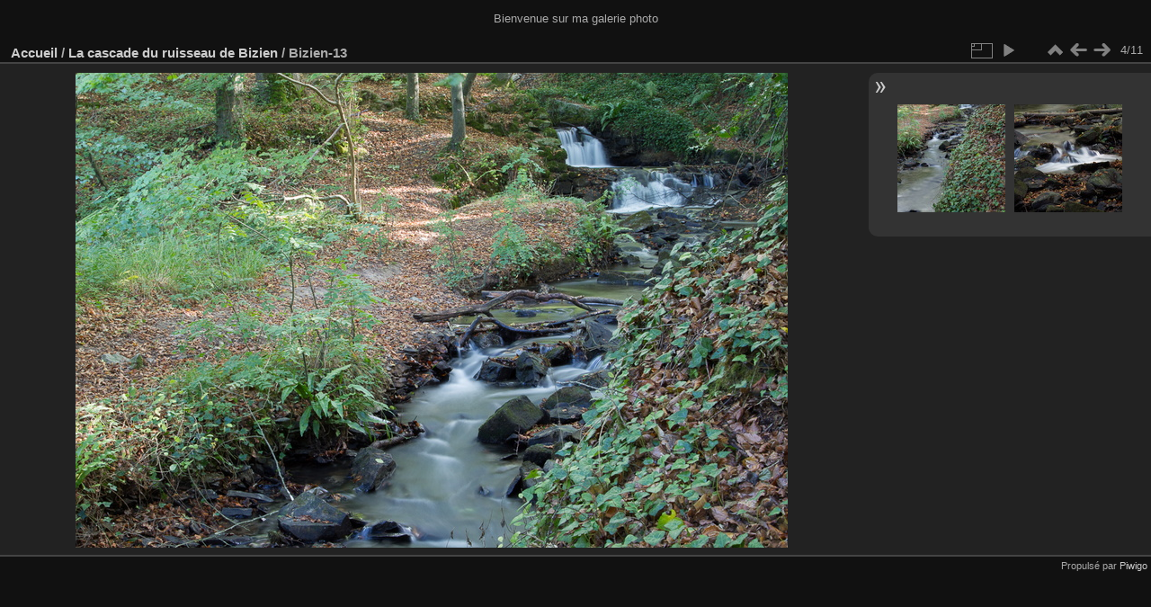

--- FILE ---
content_type: text/html; charset=utf-8
request_url: https://www.farouest22.fr/Galerie/picture.php?/527/category/39
body_size: 2619
content:
<!DOCTYPE html>
<html lang="fr" dir="ltr">
<head>
<meta charset="utf-8">
<meta name="generator" content="Piwigo (aka PWG), see piwigo.org">

 
<meta name="description" content="Bizien-13 - Bizien-13.jpg">

<title>Bizien-13 | Farouest 22</title>
<link rel="shortcut icon" type="image/x-icon" href="themes/default/icon/favicon.ico">

<link rel="start" title="Accueil" href="/Galerie/" >
<link rel="search" title="Recherche" href="search.php" >

<link rel="first" title="Première" href="picture.php?/524/category/39" ><link rel="prev" title="Précédente" href="picture.php?/526/category/39" ><link rel="next" title="Suivante" href="picture.php?/528/category/39" ><link rel="last" title="Dernière" href="picture.php?/534/category/39" ><link rel="up" title="Miniatures" href="index.php?/category/39" >
<link rel="canonical" href="picture.php?/527">

 
	<!--[if lt IE 7]>
		<link rel="stylesheet" type="text/css" href="themes/default/fix-ie5-ie6.css">
	<![endif]-->
	<!--[if IE 7]>
		<link rel="stylesheet" type="text/css" href="themes/default/fix-ie7.css">
	<![endif]-->
	

	<!--[if lt IE 8]>
		<link rel="stylesheet" type="text/css" href="themes/elegant/fix-ie7.css">
	<![endif]-->


<!-- BEGIN get_combined -->
<link rel="stylesheet" type="text/css" href="_data/combined/y9jzqn.css">


<!-- END get_combined -->

<!--[if lt IE 7]>
<script type="text/javascript" src="themes/default/js/pngfix.js"></script>
<![endif]-->

</head>

<body id="thePicturePage" class="section-categories category-39 image-527 "  data-infos='{"section":"categories","category_id":"39","image_id":"527"}'>

<div id="the_page">


<div id="theHeader">

<p>Bienvenue sur ma galerie photo</p></div>


<div id="content">



<div id="imageHeaderBar">
	<div class="browsePath">
		<a href="/Galerie/">Accueil</a> / <a href="index.php?/category/39">La cascade du ruisseau de Bizien</a><span class="browsePathSeparator"> / </span><h2>Bizien-13</h2>
	</div>
</div>

<div id="imageToolBar">
<div class="imageNumber">4/11</div>
<div class="navigationButtons">
<a href="index.php?/category/39" title="Miniatures" class="pwg-state-default pwg-button"><span class="pwg-icon pwg-icon-arrow-n"></span><span class="pwg-button-text">Miniatures</span></a><a href="picture.php?/526/category/39" title="Précédente : Bizien-12" class="pwg-state-default pwg-button"><span class="pwg-icon pwg-icon-arrow-w"></span><span class="pwg-button-text">Précédente</span></a><a href="picture.php?/528/category/39" title="Suivante : Bizien-14" class="pwg-state-default pwg-button pwg-button-icon-right"><span class="pwg-icon pwg-icon-arrow-e"></span><span class="pwg-button-text">Suivante</span></a></div>

<div class="actionButtons">
<a id="derivativeSwitchLink" title="Tailles de photo" class="pwg-state-default pwg-button" rel="nofollow"><span class="pwg-icon pwg-icon-sizes"></span><span class="pwg-button-text">Tailles de photo</span></a><div id="derivativeSwitchBox" class="switchBox"><div class="switchBoxTitle">Tailles de photo</div><span class="switchCheck" id="derivativeChecked2small" style="visibility:hidden">&#x2714; </span><a href="javascript:changeImgSrc('_data/i/upload/2013/10/21/20131021193937-fab91aa6-2s.jpg','2small','2small')">XXS - minuscule<span class="derivativeSizeDetails"> (240 x 160)</span></a><br><span class="switchCheck" id="derivativeCheckedxsmall" style="visibility:hidden">&#x2714; </span><a href="javascript:changeImgSrc('_data/i/upload/2013/10/21/20131021193937-fab91aa6-xs.jpg','xsmall','xsmall')">XS - très petit<span class="derivativeSizeDetails"> (432 x 288)</span></a><br><span class="switchCheck" id="derivativeCheckedsmall" style="visibility:hidden">&#x2714; </span><a href="javascript:changeImgSrc('_data/i/upload/2013/10/21/20131021193937-fab91aa6-sm.jpg','small','small')">S - petit<span class="derivativeSizeDetails"> (576 x 384)</span></a><br><span class="switchCheck" id="derivativeCheckedmedium">&#x2714; </span><a href="javascript:changeImgSrc('_data/i/upload/2013/10/21/20131021193937-fab91aa6-me.jpg','medium','medium')">M - moyen<span class="derivativeSizeDetails"> (792 x 528)</span></a><br><span class="switchCheck" id="derivativeCheckedlarge" style="visibility:hidden">&#x2714; </span><a href="javascript:changeImgSrc('_data/i/upload/2013/10/21/20131021193937-fab91aa6-la.jpg','large','large')">L - grand<span class="derivativeSizeDetails"> (1008 x 672)</span></a><br><span class="switchCheck" id="derivativeCheckedOriginal" style="visibility:hidden">&#x2714; </span><a href="javascript:changeImgSrc('./upload/2013/10/21/20131021193937-fab91aa6.jpg','xlarge','Original')">Original<span class="derivativeSizeDetails"> (1024 x 683)</span></a><br></div>
<a href="picture.php?/527/category/39&amp;slideshow=" title="diaporama" class="pwg-state-default pwg-button" rel="nofollow"><span class="pwg-icon pwg-icon-slideshow"></span><span class="pwg-button-text">diaporama</span></a></div>
</div>
<div id="theImageAndInfos">
<div id="theImage">

<img class="file-ext-jpg path-ext-jpg" src="_data/i/upload/2013/10/21/20131021193937-fab91aa6-me.jpg"width="792" height="528" alt="Bizien-13.jpg" id="theMainImage" usemap="#mapmedium" title="Bizien-13 - Bizien-13.jpg">

<map name="map2small"><area shape=rect coords="0,0,60,160" href="picture.php?/526/category/39" title="Précédente : Bizien-12" alt="Bizien-12"><area shape=rect coords="60,0,179,40" href="index.php?/category/39" title="Miniatures" alt="Miniatures"><area shape=rect coords="180,0,240,160" href="picture.php?/528/category/39" title="Suivante : Bizien-14" alt="Bizien-14"></map><map name="mapxsmall"><area shape=rect coords="0,0,108,288" href="picture.php?/526/category/39" title="Précédente : Bizien-12" alt="Bizien-12"><area shape=rect coords="108,0,322,72" href="index.php?/category/39" title="Miniatures" alt="Miniatures"><area shape=rect coords="324,0,432,288" href="picture.php?/528/category/39" title="Suivante : Bizien-14" alt="Bizien-14"></map><map name="mapsmall"><area shape=rect coords="0,0,144,384" href="picture.php?/526/category/39" title="Précédente : Bizien-12" alt="Bizien-12"><area shape=rect coords="144,0,429,96" href="index.php?/category/39" title="Miniatures" alt="Miniatures"><area shape=rect coords="433,0,576,384" href="picture.php?/528/category/39" title="Suivante : Bizien-14" alt="Bizien-14"></map><map name="mapmedium"><area shape=rect coords="0,0,198,528" href="picture.php?/526/category/39" title="Précédente : Bizien-12" alt="Bizien-12"><area shape=rect coords="198,0,591,132" href="index.php?/category/39" title="Miniatures" alt="Miniatures"><area shape=rect coords="595,0,792,528" href="picture.php?/528/category/39" title="Suivante : Bizien-14" alt="Bizien-14"></map><map name="maplarge"><area shape=rect coords="0,0,252,672" href="picture.php?/526/category/39" title="Précédente : Bizien-12" alt="Bizien-12"><area shape=rect coords="252,0,752,168" href="index.php?/category/39" title="Miniatures" alt="Miniatures"><area shape=rect coords="757,0,1008,672" href="picture.php?/528/category/39" title="Suivante : Bizien-14" alt="Bizien-14"></map><map name="mapOriginal"><area shape=rect coords="0,0,256,683" href="picture.php?/526/category/39" title="Précédente : Bizien-12" alt="Bizien-12"><area shape=rect coords="256,0,764,170" href="index.php?/category/39" title="Miniatures" alt="Miniatures"><area shape=rect coords="769,0,1024,683" href="picture.php?/528/category/39" title="Suivante : Bizien-14" alt="Bizien-14"></map>


</div><div id="infoSwitcher"></div><div id="imageInfos">
	<div class="navThumbs">
			<a class="navThumb" id="linkPrev" href="picture.php?/526/category/39" title="Précédente : Bizien-12" rel="prev">
				<span class="thumbHover prevThumbHover"></span>
        <img class="" src="_data/i/upload/2013/10/21/20131021193911-a88802e6-sq.jpg" alt="Bizien-12">
			</a>
			<a class="navThumb" id="linkNext" href="picture.php?/528/category/39" title="Suivante : Bizien-14" rel="next">
				<span class="thumbHover nextThumbHover"></span>
				<img class="" src="_data/i/upload/2013/10/21/20131021193953-032cdcab-sq.jpg" alt="Bizien-14">
			</a>
	</div>

<dl id="standard" class="imageInfoTable">


</dl>

</div>
</div>


</div>
<div id="copyright">

  Propulsé par	<a href="https://fr.piwigo.org" class="Piwigo">Piwigo</a>
  
</div>
</div>
<!-- BEGIN get_combined -->
<script type="text/javascript" src="_data/combined/1lh6km3.js"></script>
<script type="text/javascript">//<![CDATA[

var p_main_menu = "on", p_pict_descr = "on", p_pict_comment = "off";
document.onkeydown = function(e){e=e||window.event;if (e.altKey) return true;var target=e.target||e.srcElement;if (target && target.type) return true;	var keyCode=e.keyCode||e.which, docElem=document.documentElement, url;switch(keyCode){case 63235: case 39: if (e.ctrlKey || docElem.scrollLeft==docElem.scrollWidth-docElem.clientWidth)url="picture.php?/528/category/39"; break;case 63234: case 37: if (e.ctrlKey || docElem.scrollLeft==0)url="picture.php?/526/category/39"; break;case 36: if (e.ctrlKey)url="picture.php?/524/category/39"; break;case 35: if (e.ctrlKey)url="picture.php?/534/category/39"; break;case 38: if (e.ctrlKey)url="index.php?/category/39"; break;}if (url) {window.location=url.replace("&amp;","&"); return false;}return true;}
function changeImgSrc(url,typeSave,typeMap)
{
	var theImg = document.getElementById("theMainImage");
	if (theImg)
	{
		theImg.removeAttribute("width");theImg.removeAttribute("height");
		theImg.src = url;
		theImg.useMap = "#map"+typeMap;
	}
	jQuery('#derivativeSwitchBox .switchCheck').css('visibility','hidden');
	jQuery('#derivativeChecked'+typeMap).css('visibility','visible');
	document.cookie = 'picture_deriv='+typeSave+';path=/Galerie/';
}
(window.SwitchBox=window.SwitchBox||[]).push("#derivativeSwitchLink", "#derivativeSwitchBox");
//]]></script>
<script type="text/javascript">
(function() {
var s,after = document.getElementsByTagName('script')[document.getElementsByTagName('script').length-1];
s=document.createElement('script'); s.type='text/javascript'; s.async=true; s.src='themes/default/js/switchbox.js?v14.3.0';
after = after.parentNode.insertBefore(s, after);
})();
</script>
<!-- END get_combined -->

</body>
</html>